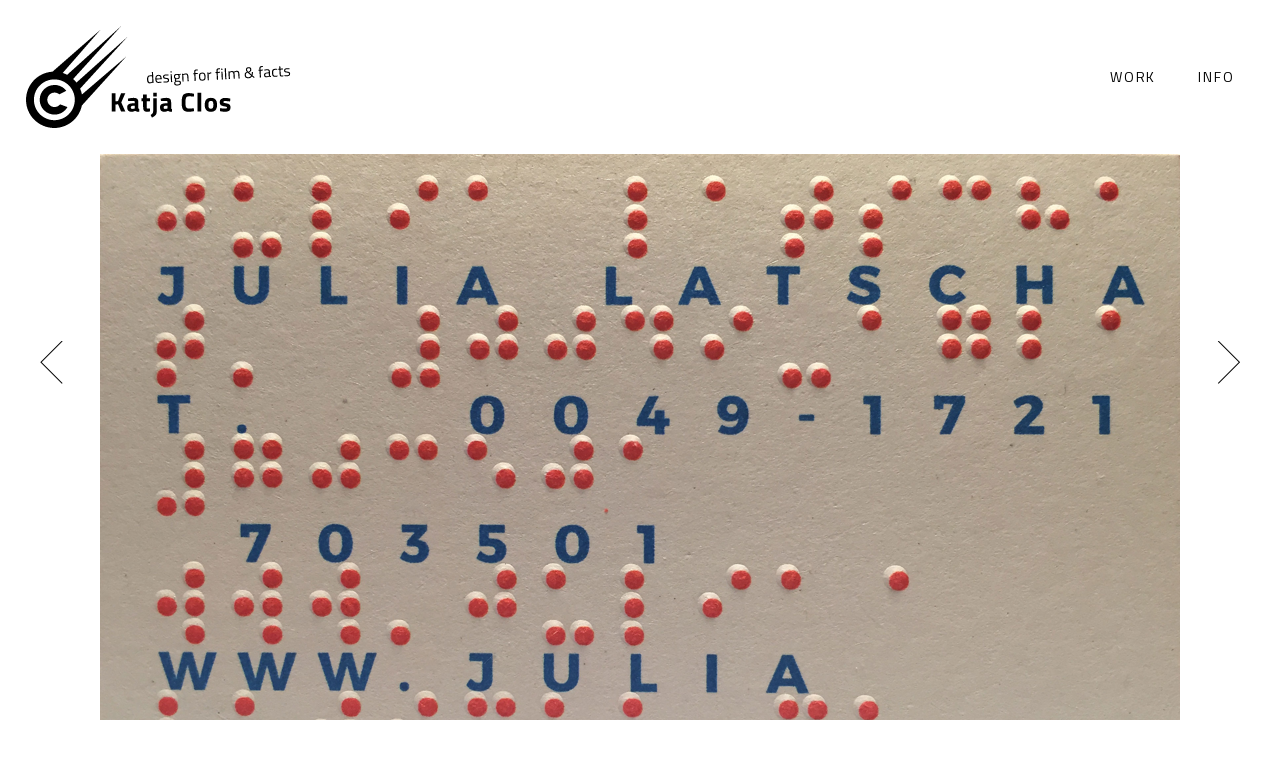

--- FILE ---
content_type: text/css
request_url: https://clos.de/wordpress/wp-content/themes/katja/style.css?ver=1.0
body_size: 7705
content:
/*
	Theme Name: Katja Clos
	Theme URI: http://clos.de
	Description: HTML5 Blank WordPress Theme
	Version: 1.4.3
	Author: Paul Roeder
	Author URI: http://paulroeder.de
	Tags: Blank, HTML5, CSS3

	License: MIT
	License URI: http://opensource.org/licenses/mit-license.php
*/

/*------------------------------------*\
    MAIN
\*------------------------------------*/

/* global box-sizing */
*,
*:after,
*:before {
	-moz-box-sizing:border-box;
	box-sizing:border-box;
	-webkit-font-smoothing:antialiased;
	font-smoothing:antialiased;
	text-rendering:optimizeLegibility;
}
/* html element 62.5% font-size for REM use */
html {
	font-size:62.5%;
	height: 100%;
	margin: 0;
	width:100%;
}
body {
	font-family: 'Titillium Web', sans-serif;
	color:#000;
	width:100%;
	height: 100%;
}
/* clear */
.clear:before,
.clear:after {
    content:' ';
    display:table;
}

.clear:after {
    clear:both;
}
.clear {
    *zoom:1;
}
img {
	max-width:100%;
	vertical-align:bottom;
}
a {
	color:#000;
	text-decoration:none;
	-webkit-transition: color 0.2s ease-in-out;
-moz-transition: color 0.2s ease-in-out;
-ms-transition: color 0.2s ease-in-out;
-o-transition: color 0.2s ease-in-out;
transition: color 0.2s ease-in-out;
}
a:hover {
	color:#DD093F!important;
}
a:focus {
	outline:0;
}
a:hover,
a:active {
	outline:0;
}
input:focus {
	outline:0;
	border:1px solid #04A4CC;
}

/*------------------------------------*\
    STRUCTURE
\*------------------------------------*/

/* wrapper */
.wrapper {
	width:100%;
	margin:0 auto;
	min-height: 99%;
  margin-bottom: -100px;
}
.wrapper:after {
	content: "";
   display: block;
	 height: 100px;
}
/* header */
.header {
padding: 4% 3% 4% 4%;
}
/* logo */
.logo {
	float:left;
	width: 60%;
}

.logo-img {
width: 100%;
max-width: 265px;
}
/* nav */
.nav {
padding-top:45px;
float:right;
}
.nav ul {
margin:0;
padding:0;

}

.nav ul li {
list-style: none;
font-size: 14px;
text-transform: uppercase;
letter-spacing: 1.8px;
margin:0;
display:inline;
padding: 2px 7px 5px 7px;

}


/* footer */
.footer {
clear: both;
height: 0px;
padding-top:50px;
}

.footernav {

}

.footernav ul {
	list-style: none;
text-transform: uppercase;
}

.footernav ul li {
display: inline;
padding: 50px 10px 30px 10px;
font-size: 13px;
}

.current-menu-item {
font-weight: 700;

	}

article.page {
width: 60%;
max-width: 1020px;
font-size: 20px;
margin: 0 auto;

}
.work-wrapper {
width: 100%;
max-width: 1080px;
margin: 0 auto;
}
.work-beschreibung {
font-weight: 400;
clear:both;
padding: 1% 3% 5% 4%;
text-align: center;

}
.work-row {
 width: 100%;
	margin: 0 auto;
}

.work-media img  {
width: 100%;
}
.work-media {
	margin: 0 auto;
	text-align: center;
}
.video-container {
	position: relative;
	padding-bottom: 56.25%;
	padding-top: 0px;
	height: 0;
	overflow: hidden;
	margin:0 auto;
}
.video-container iframe {
	position: absolute;
	top:0;
	left: 0;
	width: 100%;
	height: 100%;
}
.arrow {
	position: fixed;
	top: 45%;
	cursor: pointer;
	height: 50px;
	width: 50px;
	padding: 3%;
	background-size: 23px;
	background-position: center;
	background-repeat: no-repeat;
}
.next {
	right: 1%;
	background-image: url("img/arrow-right.png");
}
.prev {
	left:1%;
		background-image: url("img/arrow-left.png");
}

/*------------------------------------*\
    PAGES
\*------------------------------------*/

/* ---- grid ---- */

.grid {
}

/* clear fix */
.grid:after {
  content: '';
  display: block;
  clear: both;
}

/* ---- .grid-item ---- */

.grid-sizer,
.grid-item {
  width: 100%;
}

.grid-item {
  float: left;
	cursor: pointer;
}
.grid-overlay {
 position: relative;
 width:100%;
 height:100%;
}

.grid-title {
	opacity: 0;
	position: absolute;
   top: 0px;
   left: 0;
   width: 100%;
	 height: 100%;
	 -webkit-transition: opacity 0.3s ease-in-out;
 -moz-transition: opacity 0.3s ease-in-out;
 -ms-transition: opacity 0.3s ease-in-out;
 -o-transition: opacity 0.3s ease-in-out;
 transition: opacity 0.3s ease-in-out;
}
.grid-title h2 {
	position: absolute;
	bottom:20px;
	left: 30px;
	padding-right:20px;
	font-weight: 700;
	font-size: 16px;
	color: #FFF;
}
.grid-title:hover {
	opacity: 1;

}
.grid-item img {
  postion: relative;
  width: 100%;
}

.info-wrapper {
width: 100%;
max-width: 1000px;
margin: 0 auto;
}
.info-foto {
float:left;
width: 100%;
padding-bottom: 30px;
}
.info-foto a {
color:#676767;
float:right;
}
.info-foto a
.info-foto img {
width: 100%;
height: auto;
padding-bottom:5px;
}
.info-content {

padding: 20px 7% 2% 7%;
}
.info-content article {
max-width: none;
width: 100%;

}

/*------------------------------------*\
    RESPONSIVE
\*------------------------------------*/

@media only screen and (min-width:320px) {

}
@media only screen and (min-width:480px) {

}
@media only screen and (min-width:768px) {
	.grid-sizer,
	.grid-item {
		width: 50%
	}


		.work-media img  {
			max-height: 75%;
			margin: auto;
			width: auto;
		}

.info-wrapper {
	padding:0;
	width: 90%;
}

		.info-content {
		max-width: 475px;
		width: 63%;
		padding:0 3% 0 0;
		}
		.info-foto {
		float:right;
		width:33.3%;
		max-width: 400px;
		}


}
@media only screen and (min-width:1024px) {

	.grid-sizer,
	.grid-item {
	  width: 33.33%;
	}

	/* header */
	.header {
	padding: 2% 2% 2% 2%;
	}

	.nav ul li {
	padding: 20px 20px 5px 20px;

	}
	.nav {
	padding-top:40px;
	float:right;
	}
	.info-foto {
	width:100%;}


}
@media only screen and (min-width:1080px) {
	.work-wrapper {

	width: 90%;

	}
	.work-beschreibung {
	padding: 1% 0% 5% 0%;

	}




}
@media only screen and (min-width:1500px) {
	.grid-sizer,
	.grid-item {
	  width: 25%;
	}


}
@media only screen and (-webkit-min-device-pixel-ratio:1.5),
	   only screen and (min-resolution:144dpi) {

}

/*------------------------------------*\
    MISC
\*------------------------------------*/

::selection {
	background:#04A4CC;
	color:#FFF;
	text-shadow:none;
}
::-webkit-selection {
	background:#04A4CC;
	color:#FFF;
	text-shadow:none;
}
::-moz-selection {
	background:#04A4CC;
	color:#FFF;
	text-shadow:none;
}

/*------------------------------------*\
    WORDPRESS CORE
\*------------------------------------*/

.alignnone {
	margin:5px 20px 20px 0;
}
.aligncenter,
div.aligncenter {
	display:block;
	margin:5px auto 5px auto;
}
.alignright {
	float:right;
	margin:5px 0 20px 20px;
}
.alignleft {
	float:left;
	margin:5px 20px 20px 0;
}
a img.alignright {
	float:right;
	margin:5px 0 20px 20px;
}
a img.alignnone {
	margin:5px 20px 20px 0;
}
a img.alignleft {
	float:left;
	margin:5px 20px 20px 0;
}
a img.aligncenter {
	display:block;
	margin-left:auto;
	margin-right:auto;
}
.wp-caption {
	background:#FFF;
	border:1px solid #F0F0F0;
	max-width:96%;
	padding:5px 3px 10px;
	text-align:center;
}
.wp-caption.alignnone {
	margin:5px 20px 20px 0;
}
.wp-caption.alignleft {
	margin:5px 20px 20px 0;
}
.wp-caption.alignright {
	margin:5px 0 20px 20px;
}
.wp-caption img {
	border:0 none;
	height:auto;
	margin:0;
	max-width:98.5%;
	padding:0;
	width:auto;
}
.wp-caption .wp-caption-text,
.gallery-caption {
	font-size:11px;
	line-height:17px;
	margin:0;
	padding:0 4px 5px;
}
.sticky {

}
.bypostauthor {

}

/*------------------------------------*\
    PRINT
\*------------------------------------*/

@media print {
	* {
		background:transparent !important;
		color:#000 !important;
		box-shadow:none !important;
		text-shadow:none !important;
	}
	a,
	a:visited {
		text-decoration:underline;
	}
	a[href]:after {
		content:" (" attr(href) ")";
	}
	abbr[title]:after {
		content:" (" attr(title) ")";
	}
	.ir a:after,
	a[href^="javascript:"]:after,
	a[href^="#"]:after {
		content:"";
	}
	pre,blockquote {
		border:1px solid #999;
		page-break-inside:avoid;
	}
	thead {
		display:table-header-group;
	}
	tr,img {
		page-break-inside:avoid;
	}
	img {
		max-width:100% !important;
	}
	@page {
		margin:0.5cm;
	}
	p,
	h2,
	h3 {
		orphans:3;
		widows:3;
	}
	h2,
	h3 {
		page-break-after:avoid;
	}
}


--- FILE ---
content_type: text/plain
request_url: https://www.google-analytics.com/j/collect?v=1&_v=j102&a=1200598691&t=pageview&_s=1&dl=https%3A%2F%2Fclos.de%2Fwork%2Fjulia-latscha-corporate-design-visitenkarte-mit-braille%2F&ul=en-us%40posix&dt=JULIA%20LATSCHA%20%2F%20Corporate%20Design%20%2F%20Visitenkarte%20mit%20Braille%20%3A%20Katja%20Clos%20%E2%80%93%20design%20for%20film%20%26%20facts&sr=1280x720&vp=1280x720&_u=IEBAAEABAAAAACAAI~&jid=901233300&gjid=2117667351&cid=637683051.1768690070&tid=UA-17743991-15&_gid=806961297.1768690070&_r=1&_slc=1&z=541163214
body_size: -448
content:
2,cG-LY1P2FSJ8K

--- FILE ---
content_type: image/svg+xml
request_url: https://clos.de/wordpress/wp-content/themes/katja/img/logo.svg
body_size: 27714
content:
<?xml version="1.0" encoding="UTF-8" standalone="no"?>
<svg width="237px" height="92px" viewBox="0 0 237 92" version="1.1" xmlns="http://www.w3.org/2000/svg" xmlns:xlink="http://www.w3.org/1999/xlink">
    <!-- Generator: Sketch 40.1 (33804) - http://www.bohemiancoding.com/sketch -->
    <title>Group 2</title>
    <desc>Created with Sketch.</desc>
    <defs>
        <polygon id="path-1" points="8.01114757e-05 91.8620806 90.8076395 91.8620806 90.8076395 4.83362522e-05 8.01114757e-05 4.83362522e-05"></polygon>
    </defs>
    <g id="DT" stroke="none" stroke-width="1" fill="none" fill-rule="evenodd">
        <g id="HOME" transform="translate(-54.000000, -25.000000)">
            <g id="Group-2" transform="translate(54.000000, 25.000000)">
                <g id="Page-1"></g>
                <g id="Group-3">
                    <path d="M80.088,77 L76.776,77 L76.776,60.68 L80.088,60.68 L80.088,67.856 L82.296,67.616 L84.984,60.68 L88.752,60.68 L85.2,68.864 L88.848,77 L85.032,77 L82.296,70.496 L80.088,70.736 L80.088,77 Z M100.492,68.744 L100.492,73.736 C100.524,74.1200019 100.588,74.3879992 100.684,74.54 C100.78,74.6920008 100.979998,74.7999997 101.284,74.864 L101.188,77.288 C100.371996,77.288 99.7200024,77.2320006 99.232,77.12 C98.7439975,77.0079994 98.2520025,76.7840017 97.756,76.448 C96.6039942,77.0080028 95.428006,77.288 94.228,77.288 C91.7479876,77.288 90.508,75.9760131 90.508,73.352 C90.508,72.0719936 90.8519965,71.1640027 91.54,70.628 C92.2280034,70.0919973 93.2839929,69.7760005 94.708,69.68 L97.276,69.488 L97.276,68.744 C97.276,68.2479975 97.1640011,67.9080009 96.94,67.724 C96.7159989,67.5399991 96.3560025,67.448 95.86,67.448 L91.348,67.64 L91.252,65.408 C92.9640085,64.9439977 94.5919923,64.712 96.136,64.712 C97.6800077,64.712 98.7919966,65.0319968 99.472,65.672 C100.152003,66.3120032 100.492,67.335993 100.492,68.744 L100.492,68.744 Z M95.092,71.912 C94.1959955,71.9920004 93.748,72.4719956 93.748,73.352 C93.748,74.2320044 94.1399961,74.672 94.924,74.672 C95.532003,74.672 96.1959964,74.576001 96.916,74.384 L97.276,74.288 L97.276,71.72 L95.092,71.912 Z M110.912,67.736 L107.96,67.736 L107.96,72.656 C107.96,73.1360024 107.972,73.475999 107.996,73.676 C108.02,73.876001 108.107999,74.0479993 108.26,74.192 C108.412001,74.3360007 108.647998,74.408 108.968,74.408 L110.792,74.36 L110.936,76.928 C109.863995,77.1680012 109.048003,77.288 108.488,77.288 C107.047993,77.288 106.064003,76.9640032 105.536,76.316 C105.007997,75.6679968 104.744,74.4720087 104.744,72.728 L104.744,67.736 L103.328,67.736 L103.328,65 L104.744,65 L104.744,61.664 L107.96,61.664 L107.96,65 L110.912,65 L110.912,67.736 Z M113.724,76.424 L113.724,65 L116.94,65 L116.94,76.448 C116.94,78.0800082 116.656003,79.2839961 116.088,80.06 C115.519997,80.8360039 114.380009,81.6559957 112.668,82.52 L111.396,80.144 C112.116004,79.6639976 112.619999,79.2880014 112.908,79.016 C113.196001,78.7439986 113.403999,78.4200019 113.532,78.044 C113.660001,77.6679981 113.724,77.1280035 113.724,76.424 L113.724,76.424 Z M113.724,63.464 L113.724,60.2 L116.94,60.2 L116.94,63.464 L113.724,63.464 Z M129.808,68.744 L129.808,73.736 C129.84,74.1200019 129.903999,74.3879992 130,74.54 C130.096,74.6920008 130.295998,74.7999997 130.6,74.864 L130.504,77.288 C129.687996,77.288 129.036002,77.2320006 128.548,77.12 C128.059998,77.0079994 127.568002,76.7840017 127.072,76.448 C125.919994,77.0080028 124.744006,77.288 123.544,77.288 C121.063988,77.288 119.824,75.9760131 119.824,73.352 C119.824,72.0719936 120.167997,71.1640027 120.856,70.628 C121.544003,70.0919973 122.599993,69.7760005 124.024,69.68 L126.592,69.488 L126.592,68.744 C126.592,68.2479975 126.480001,67.9080009 126.256,67.724 C126.031999,67.5399991 125.672002,67.448 125.176,67.448 L120.664,67.64 L120.568,65.408 C122.280009,64.9439977 123.907992,64.712 125.452,64.712 C126.996008,64.712 128.107997,65.0319968 128.788,65.672 C129.468003,66.3120032 129.808,67.335993 129.808,68.744 L129.808,68.744 Z M124.408,71.912 C123.511995,71.9920004 123.064,72.4719956 123.064,73.352 C123.064,74.2320044 123.455996,74.672 124.24,74.672 C124.848003,74.672 125.511996,74.576001 126.232,74.384 L126.592,74.288 L126.592,71.72 L124.408,71.912 Z M150.192,76.736 C148.495991,77.1040018 146.968007,77.288 145.608,77.288 C144.247993,77.288 143.160004,77.1200017 142.344,76.784 C141.527996,76.4479983 140.888002,75.9120037 140.424,75.176 C139.959998,74.4399963 139.640001,73.576005 139.464,72.584 C139.287999,71.591995 139.2,70.3440075 139.2,68.84 C139.2,65.6879842 139.643995,63.4920062 140.532,62.252 C141.420004,61.0119938 143.055988,60.392 145.44,60.392 C146.816007,60.392 148.407991,60.6079978 150.216,61.04 L150.12,63.68 C148.535992,63.4399988 147.220005,63.32 146.172,63.32 C145.123995,63.32 144.376002,63.4599986 143.928,63.74 C143.479998,64.0200014 143.148001,64.5519961 142.932,65.336 C142.715999,66.1200039 142.608,67.4559906 142.608,69.344 C142.608,71.2320094 142.827998,72.5399964 143.268,73.268 C143.708002,73.9960036 144.587993,74.36 145.908,74.36 C147.228007,74.36 148.631992,74.2480011 150.12,74.024 L150.192,76.736 Z M153.436,77 L153.436,60.2 L156.652,60.2 L156.652,77 L153.436,77 Z M165.368,64.712 C167.35201,64.712 168.767996,65.2599945 169.616,66.356 C170.464004,67.4520055 170.888,68.9919901 170.888,70.976 C170.888,75.184021 169.048018,77.288 165.368,77.288 C161.687982,77.288 159.848,75.184021 159.848,70.976 C159.848,68.9919901 160.271996,67.4520055 161.12,66.356 C161.968004,65.2599945 163.38399,64.712 165.368,64.712 L165.368,64.712 Z M165.368,74.552 C166.216004,74.552 166.803998,74.2640029 167.132,73.688 C167.460002,73.1119971 167.624,72.2080062 167.624,70.976 C167.624,69.7439938 167.460002,68.8480028 167.132,68.288 C166.803998,67.7279972 166.216004,67.448 165.368,67.448 C164.519996,67.448 163.932002,67.7279972 163.604,68.288 C163.275998,68.8480028 163.112,69.7439938 163.112,70.976 C163.112,72.2080062 163.275998,73.1119971 163.604,73.688 C163.932002,74.2640029 164.519996,74.552 165.368,74.552 L165.368,74.552 Z M182.556,68 C180.57199,67.7439987 179.184004,67.616 178.392,67.616 C177.599996,67.616 177.088001,67.6879993 176.856,67.832 C176.623999,67.9760007 176.508,68.2039984 176.508,68.516 C176.508,68.8280016 176.663998,69.0439994 176.976,69.164 C177.288001,69.2840006 178.087993,69.4599988 179.376,69.692 C180.664006,69.9240012 181.579997,70.3039974 182.124,70.832 C182.668003,71.3600026 182.94,72.2159941 182.94,73.4 C182.94,75.992013 181.332016,77.288 178.116,77.288 C177.059995,77.288 175.780007,77.1440014 174.276,76.856 L173.508,76.712 L173.604,74.024 C175.58801,74.2800013 176.967996,74.408 177.744,74.408 C178.520004,74.408 179.047998,74.3320008 179.328,74.18 C179.608001,74.0279992 179.748,73.8000015 179.748,73.496 C179.748,73.1919985 179.600001,72.9680007 179.304,72.824 C179.007998,72.6799993 178.240006,72.504001 177,72.296 C175.759994,72.087999 174.836003,71.7360025 174.228,71.24 C173.619997,70.7439975 173.316,69.8600064 173.316,68.588 C173.316,67.3159936 173.747996,66.3560032 174.612,65.708 C175.476004,65.0599968 176.587993,64.736 177.948,64.736 C178.892005,64.736 180.179992,64.8879985 181.812,65.192 L182.604,65.336 L182.556,68 Z" id="Katja-Clos" fill="#000000"></path>
                    <path d="M113.841982,38.2642982 L113.841982,48.3162982 L112.805982,48.3162982 L112.805982,47.8402982 C112.087312,48.2509669 111.377985,48.4562982 110.677982,48.4562982 C110.304647,48.4562982 109.977983,48.409632 109.697982,48.3162982 C109.41798,48.2229644 109.15665,48.0549661 108.913982,47.8122982 C108.409979,47.3082957 108.157982,46.377305 108.157982,45.0192982 C108.157982,43.6612914 108.384313,42.6813012 108.836982,42.0792982 C109.289651,41.4772952 110.038643,41.1762982 111.083982,41.1762982 C111.625318,41.1762982 112.199312,41.2369642 112.805982,41.3582982 L112.805982,38.2642982 L113.841982,38.2642982 Z M110.201982,47.4202982 C110.369983,47.4856318 110.586981,47.5182982 110.852982,47.5182982 C111.118983,47.5182982 111.417647,47.4739653 111.748982,47.3852982 C112.080317,47.2966311 112.339314,47.2102986 112.525982,47.1262982 L112.805982,47.0002982 L112.805982,42.2542982 C112.208646,42.1422976 111.653318,42.0862982 111.139982,42.0862982 C110.430645,42.0862982 109.935983,42.3126293 109.655982,42.7652982 C109.37598,43.2179671 109.235982,43.9202934 109.235982,44.8722982 C109.235982,45.9549703 109.399314,46.682963 109.725982,47.0562982 C109.875316,47.2336324 110.033981,47.3549645 110.201982,47.4202982 L110.201982,47.4202982 Z M120.631982,47.4482982 L121.037982,47.4062982 L121.065982,48.2322982 C120.001977,48.3816323 119.091986,48.4562982 118.335982,48.4562982 C117.327977,48.4562982 116.613984,48.1646344 116.193982,47.5812982 C115.77398,46.9979619 115.563982,46.0903043 115.563982,44.8582982 C115.563982,42.4036192 116.539305,41.1762982 118.489982,41.1762982 C119.432653,41.1762982 120.137313,41.4399622 120.603982,41.9672982 C121.070651,42.4946342 121.303982,43.3229592 121.303982,44.4522982 L121.247982,45.2502982 L116.627982,45.2502982 C116.627982,46.0249687 116.76798,46.598963 117.047982,46.9722982 C117.327983,47.3456334 117.815645,47.5322982 118.510982,47.5322982 C119.206319,47.5322982 119.913312,47.5042985 120.631982,47.4482982 L120.631982,47.4482982 Z M120.253982,44.4102982 C120.253982,43.5516272 120.116317,42.9449666 119.840982,42.5902982 C119.565647,42.2356297 119.117652,42.0582982 118.496982,42.0582982 C117.876312,42.0582982 117.40965,42.244963 117.096982,42.6182982 C116.784314,42.9916334 116.623315,43.5889607 116.613982,44.4102982 L120.253982,44.4102982 Z M125.139982,42.1142982 C124.122643,42.1142982 123.613982,42.4689613 123.613982,43.1782982 C123.613982,43.5049665 123.730647,43.7359642 123.963982,43.8712982 C124.197316,44.0066322 124.729311,44.1466308 125.559982,44.2912982 C126.390653,44.4359656 126.978647,44.6389635 127.323982,44.9002982 C127.669317,45.1616328 127.841982,45.6516279 127.841982,46.3702982 C127.841982,47.0889684 127.610984,47.6162965 127.148982,47.9522982 C126.68698,48.2882999 126.012653,48.4562982 125.125982,48.4562982 C124.547312,48.4562982 123.865986,48.3909655 123.081982,48.2602982 L122.661982,48.1902982 L122.717982,47.2802982 C123.781987,47.4389656 124.584646,47.5182982 125.125982,47.5182982 C125.667318,47.5182982 126.080314,47.4319657 126.364982,47.2592982 C126.64965,47.0866307 126.791982,46.7973002 126.791982,46.3912982 C126.791982,45.9852962 126.67065,45.7099656 126.427982,45.5652982 C126.185314,45.4206308 125.653319,45.2829655 124.831982,45.1522982 C124.010644,45.0216309 123.427317,44.8302994 123.081982,44.5782982 C122.736647,44.3262969 122.563982,43.8596349 122.563982,43.1782982 C122.563982,42.4969614 122.804313,41.9929665 123.284982,41.6662982 C123.765651,41.3396299 124.365312,41.1762982 125.083982,41.1762982 C125.653318,41.1762982 126.367311,41.2416309 127.225982,41.3722982 L127.617982,41.4422982 L127.589982,42.3382982 C126.553977,42.1889641 125.737318,42.1142982 125.139982,42.1142982 L125.139982,42.1142982 Z M129.451982,48.3162982 L129.451982,41.3162982 L130.501982,41.3162982 L130.501982,48.3162982 L129.451982,48.3162982 Z M129.451982,39.7342982 L129.451982,38.5162982 L130.501982,38.5162982 L130.501982,39.7342982 L129.451982,39.7342982 Z M135.219982,51.6062982 C134.099976,51.6062982 133.318317,51.454633 132.874982,51.1512982 C132.431646,50.8479633 132.209982,50.2949689 132.209982,49.4922982 C132.209982,49.1096296 132.293981,48.7992994 132.461982,48.5612982 C132.629983,48.323297 132.914647,48.0549663 133.315982,47.7562982 C133.054647,47.578964 132.923982,47.2569672 132.923982,46.7902982 C132.923982,46.6316307 133.040647,46.3376337 133.273982,45.9082982 L133.399982,45.6842982 C132.662645,45.3482965 132.293982,44.6436369 132.293982,43.5702982 C132.293982,41.9742902 133.16664,41.1762982 134.911982,41.1762982 C135.359984,41.1762982 135.775313,41.2229644 136.157982,41.3162982 L136.367982,41.3582982 L138.439982,41.3022982 L138.439982,42.1982982 L137.109982,42.1702982 C137.417983,42.4782997 137.571982,42.9449617 137.571982,43.5702982 C137.571982,44.4476359 137.354984,45.0612964 136.920982,45.4112982 C136.48698,45.7612999 135.80332,45.9362982 134.869982,45.9362982 C134.617981,45.9362982 134.389316,45.9176317 134.183982,45.8802982 C134.015981,46.2909669 133.931982,46.5569642 133.931982,46.6782982 C133.931982,46.967633 134.020648,47.1472978 134.197982,47.2172982 C134.375316,47.2872985 134.911977,47.3222982 135.807982,47.3222982 C136.703986,47.3222982 137.34798,47.4622968 137.739982,47.7422982 C138.131984,48.0222996 138.327982,48.5682941 138.327982,49.3802982 C138.327982,50.8643056 137.291992,51.6062982 135.219982,51.6062982 L135.219982,51.6062982 Z M133.245982,49.4082982 C133.245982,49.9029673 133.383647,50.2459639 133.658982,50.4372982 C133.934317,50.6286325 134.442978,50.7242982 135.184982,50.7242982 C135.926986,50.7242982 136.45898,50.6216325 136.780982,50.4162982 C137.102983,50.2109638 137.263982,49.8679673 137.263982,49.3872982 C137.263982,48.9066291 137.147316,48.5962989 136.913982,48.4562982 C136.680647,48.3162975 136.223319,48.2462982 135.541982,48.2462982 L134.029982,48.1762982 C133.72198,48.4002993 133.514316,48.5962973 133.406982,48.7642982 C133.299648,48.932299 133.245982,49.1469635 133.245982,49.4082982 L133.245982,49.4082982 Z M133.714982,44.7462982 C133.962316,44.9796327 134.370646,45.0962982 134.939982,45.0962982 C135.509318,45.0962982 135.915314,44.9796327 136.157982,44.7462982 C136.40065,44.5129637 136.521982,44.1186343 136.521982,43.5632982 C136.521982,43.0079621 136.40065,42.6136327 136.157982,42.3802982 C135.915314,42.1469637 135.509318,42.0302982 134.939982,42.0302982 C134.370646,42.0302982 133.962316,42.149297 133.714982,42.3872982 C133.467647,42.6252994 133.343982,43.0196288 133.343982,43.5702982 C133.343982,44.1209676 133.467647,44.5129637 133.714982,44.7462982 L133.714982,44.7462982 Z M140.763982,48.3162982 L139.713982,48.3162982 L139.713982,41.3162982 L140.749982,41.3162982 L140.749982,41.8062982 C141.505986,41.3862961 142.229312,41.1762982 142.919982,41.1762982 C143.85332,41.1762982 144.48098,41.4282957 144.802982,41.9322982 C145.124983,42.4363007 145.285982,43.3322917 145.285982,44.6202982 L145.285982,48.3162982 L144.249982,48.3162982 L144.249982,44.6482982 C144.249982,43.6776267 144.154316,43.0126333 143.962982,42.6532982 C143.771648,42.2939631 143.363318,42.1142982 142.737982,42.1142982 C142.439314,42.1142982 142.124317,42.1586311 141.792982,42.2472982 C141.461647,42.3359653 141.207316,42.4222978 141.029982,42.5062982 L140.763982,42.6322982 L140.763982,48.3162982 Z M151.655982,42.2262982 L151.655982,48.3162982 L150.605982,48.3162982 L150.605982,42.2262982 L149.723982,42.2262982 L149.723982,41.3162982 L150.605982,41.3162982 L150.605982,40.6862982 C150.605982,39.6969599 150.74598,39.0226333 151.025982,38.6632982 C151.305983,38.3039631 151.795978,38.1242982 152.495982,38.1242982 L153.909982,38.2222982 L153.895982,39.0902982 C153.373313,39.0716314 152.94165,39.0622982 152.600982,39.0622982 C152.260314,39.0622982 152.017649,39.1742971 151.872982,39.3982982 C151.728314,39.6222993 151.655982,40.056295 151.655982,40.7002982 L151.655982,41.3162982 L153.685982,41.3162982 L153.685982,42.2262982 L151.655982,42.2262982 Z M155.323982,42.0302982 C155.781317,41.460962 156.553643,41.1762982 157.640982,41.1762982 C158.728321,41.1762982 159.498313,41.460962 159.950982,42.0302982 C160.403651,42.5996344 160.629982,43.5236251 160.629982,44.8022982 C160.629982,46.0809712 160.415317,47.0096286 159.985982,47.5882982 C159.556646,48.1669677 158.772654,48.4562982 157.633982,48.4562982 C156.49531,48.4562982 155.711317,48.1669677 155.281982,47.5882982 C154.852646,47.0096286 154.637982,46.0809712 154.637982,44.8022982 C154.637982,43.5236251 154.866646,42.5996344 155.323982,42.0302982 L155.323982,42.0302982 Z M156.086982,46.9302982 C156.334316,47.3409669 156.852311,47.5462982 157.640982,47.5462982 C158.429652,47.5462982 158.945314,47.3433002 159.187982,46.9372982 C159.43065,46.5312962 159.551982,45.81497 159.551982,44.7882982 C159.551982,43.7616264 159.41665,43.0546335 159.145982,42.6672982 C158.875314,42.2799629 158.373652,42.0862982 157.640982,42.0862982 C156.908312,42.0862982 156.404317,42.2799629 156.128982,42.6672982 C155.853647,43.0546335 155.715982,43.7592931 155.715982,44.7812982 C155.715982,45.8033033 155.839647,46.5196295 156.086982,46.9302982 L156.086982,46.9302982 Z M162.337982,48.3162982 L162.337982,41.3162982 L163.373982,41.3162982 L163.373982,42.2682982 C164.185986,41.7082954 165.039977,41.3396324 165.935982,41.1622982 L165.935982,42.2262982 C165.54398,42.3009652 165.135651,42.4176307 164.710982,42.5762982 C164.286313,42.7349656 163.961983,42.8749642 163.737982,42.9962982 L163.387982,43.1782982 L163.387982,48.3162982 L162.337982,48.3162982 Z M171.605982,42.2262982 L171.605982,48.3162982 L170.555982,48.3162982 L170.555982,42.2262982 L169.673982,42.2262982 L169.673982,41.3162982 L170.555982,41.3162982 L170.555982,40.6862982 C170.555982,39.6969599 170.69598,39.0226333 170.975982,38.6632982 C171.255983,38.3039631 171.745978,38.1242982 172.445982,38.1242982 L173.859982,38.2222982 L173.845982,39.0902982 C173.323313,39.0716314 172.89165,39.0622982 172.550982,39.0622982 C172.210314,39.0622982 171.967649,39.1742971 171.822982,39.3982982 C171.678314,39.6222993 171.605982,40.056295 171.605982,40.7002982 L171.605982,41.3162982 L173.635982,41.3162982 L173.635982,42.2262982 L171.605982,42.2262982 Z M174.895982,48.3162982 L174.895982,41.3162982 L175.945982,41.3162982 L175.945982,48.3162982 L174.895982,48.3162982 Z M174.895982,39.7342982 L174.895982,38.5162982 L175.945982,38.5162982 L175.945982,39.7342982 L174.895982,39.7342982 Z M178.045982,48.3162982 L178.045982,38.2642982 L179.095982,38.2642982 L179.095982,48.3162982 L178.045982,48.3162982 Z M182.245982,48.3162982 L181.195982,48.3162982 L181.195982,41.3162982 L182.231982,41.3162982 L182.231982,41.8062982 C182.931985,41.3862961 183.613312,41.1762982 184.275982,41.1762982 C185.143986,41.1762982 185.750647,41.4142958 186.095982,41.8902982 C186.403983,41.7036306 186.802979,41.5379656 187.292982,41.3932982 C187.782984,41.2486308 188.214647,41.1762982 188.587982,41.1762982 C189.52132,41.1762982 190.14898,41.4259624 190.470982,41.9252982 C190.792983,42.424634 190.953982,43.3229584 190.953982,44.6202982 L190.953982,48.3162982 L189.903982,48.3162982 L189.903982,44.6482982 C189.903982,43.6776267 189.810649,43.0126333 189.623982,42.6532982 C189.437314,42.2939631 189.040652,42.1142982 188.433982,42.1142982 C188.12598,42.1142982 187.80865,42.1586311 187.481982,42.2472982 C187.155314,42.3359653 186.903316,42.4222978 186.725982,42.5062982 L186.459982,42.6322982 C186.581316,42.9402997 186.641982,43.6216262 186.641982,44.6762982 L186.641982,48.3162982 L185.591982,48.3162982 L185.591982,44.7042982 C185.591982,43.6962931 185.500983,43.0126333 185.318982,42.6532982 C185.136981,42.2939631 184.737985,42.1142982 184.121982,42.1142982 C183.823314,42.1142982 183.51765,42.1586311 183.204982,42.2472982 C182.892314,42.3359653 182.651983,42.4222978 182.483982,42.5062982 L182.245982,42.6322982 L182.245982,48.3162982 Z M197.575982,39.0622982 C198.005317,38.688963 198.611978,38.5022982 199.395982,38.5022982 C200.179986,38.5022982 200.77498,38.688963 201.180982,39.0622982 C201.586984,39.4356334 201.789982,39.9512949 201.789982,40.6092982 C201.789982,41.2673015 201.62665,41.7852963 201.299982,42.1632982 C200.973314,42.5413001 200.417986,42.9122964 199.633982,43.2762982 L201.761982,45.3762982 C201.967316,44.7789619 202.097982,44.0229694 202.153982,43.1082982 L203.175982,43.1222982 C203.054648,44.2889707 202.839983,45.2596276 202.531982,46.0342982 L204.337982,47.7422982 L203.707982,48.4422982 L202.013982,46.8602982 C201.369979,47.9243035 200.394655,48.4562982 199.087982,48.4562982 C197.781309,48.4562982 196.866651,48.2043007 196.343982,47.7002982 C195.821313,47.1962957 195.559982,46.498636 195.559982,45.6072982 C195.559982,44.7159604 195.730314,44.0626336 196.070982,43.6472982 C196.41165,43.2319628 196.964645,42.8982994 197.729982,42.6462982 C197.403314,42.272963 197.188649,41.941633 197.085982,41.6522982 C196.983315,41.3629634 196.931982,40.998967 196.931982,40.5602982 C196.931982,39.9349617 197.146646,39.4356334 197.575982,39.0622982 L197.575982,39.0622982 Z M198.919982,47.5042982 C200.067988,47.5042982 200.856646,47.0843024 201.285982,46.2442982 L198.331982,43.3042982 C197.715979,43.5002992 197.277317,43.7522966 197.015982,44.0602982 C196.754647,44.3682997 196.623982,44.844295 196.623982,45.4882982 C196.623982,46.8323049 197.389308,47.5042982 198.919982,47.5042982 L198.919982,47.5042982 Z M197.981982,40.7282982 C197.981982,41.2976344 198.19198,41.8062959 198.611982,42.2542982 L199.017982,42.6462982 C199.661985,42.3662968 200.109981,42.0909662 200.361982,41.8202982 C200.613983,41.5496302 200.739982,41.1763006 200.739982,40.7002982 C200.739982,39.8416272 200.28032,39.4122982 199.360982,39.4122982 C198.441644,39.4122982 197.981982,39.8509605 197.981982,40.7282982 L197.981982,40.7282982 Z M210.035982,42.2262982 L210.035982,48.3162982 L208.985982,48.3162982 L208.985982,42.2262982 L208.103982,42.2262982 L208.103982,41.3162982 L208.985982,41.3162982 L208.985982,40.6862982 C208.985982,39.6969599 209.12598,39.0226333 209.405982,38.6632982 C209.685983,38.3039631 210.175978,38.1242982 210.875982,38.1242982 L212.289982,38.2222982 L212.275982,39.0902982 C211.753313,39.0716314 211.32165,39.0622982 210.980982,39.0622982 C210.640314,39.0622982 210.397649,39.1742971 210.252982,39.3982982 C210.108314,39.6222993 210.035982,40.056295 210.035982,40.7002982 L210.035982,41.3162982 L212.065982,41.3162982 L212.065982,42.2262982 L210.035982,42.2262982 Z M218.267982,43.4302982 L218.267982,47.0142982 C218.295982,47.3596332 218.566646,47.5649645 219.079982,47.6302982 L219.037982,48.4562982 C218.300645,48.4562982 217.745317,48.2696334 217.371982,47.8962982 C216.531978,48.2696334 215.691986,48.4562982 214.851982,48.4562982 C214.207979,48.4562982 213.717984,48.2743 213.381982,47.9102982 C213.04598,47.5462964 212.877982,47.0236349 212.877982,46.3422982 C212.877982,45.6609614 213.050647,45.1592998 213.395982,44.8372982 C213.741317,44.5152966 214.282645,44.3169652 215.019982,44.2422982 L217.217982,44.0322982 L217.217982,43.4302982 C217.217982,42.9542958 217.115316,42.6136325 216.909982,42.4082982 C216.704648,42.2029638 216.42465,42.1002982 216.069982,42.1002982 C215.323311,42.1002982 214.548653,42.1469644 213.745982,42.2402982 L213.311982,42.2822982 L213.269982,41.4842982 C214.296654,41.2789638 215.206645,41.1762982 215.999982,41.1762982 C216.793319,41.1762982 217.369647,41.3582964 217.728982,41.7222982 C218.088317,42.0863 218.267982,42.6556276 218.267982,43.4302982 L218.267982,43.4302982 Z M213.955982,46.2862982 C213.955982,47.1449691 214.310645,47.5742982 215.019982,47.5742982 C215.654652,47.5742982 216.279979,47.4669659 216.895982,47.2522982 L217.217982,47.1402982 L217.217982,44.8302982 L215.145982,45.0262982 C214.72598,45.0636317 214.422649,45.1849638 214.235982,45.3902982 C214.049314,45.5956325 213.955982,45.8942962 213.955982,46.2862982 L213.955982,46.2862982 Z M222.957982,41.1762982 C223.265983,41.1762982 223.788645,41.2322976 224.525982,41.3442982 L224.861982,41.3862982 L224.819982,42.2402982 C224.073311,42.1562978 223.52265,42.1142982 223.167982,42.1142982 C222.374645,42.1142982 221.83565,42.3032963 221.550982,42.6812982 C221.266314,43.0593001 221.123982,43.7592931 221.123982,44.7812982 C221.123982,45.8033033 221.256981,46.5149628 221.522982,46.9162982 C221.788983,47.3176335 222.341978,47.5182982 223.181982,47.5182982 L224.833982,47.3922982 L224.875982,48.2602982 C224.007978,48.3909655 223.359317,48.4562982 222.929982,48.4562982 C221.837976,48.4562982 221.084317,48.176301 220.668982,47.6162982 C220.253646,47.0562954 220.045982,46.1113048 220.045982,44.7812982 C220.045982,43.4512915 220.26998,42.5179675 220.717982,41.9812982 C221.165984,41.4446288 221.912643,41.1762982 222.957982,41.1762982 L222.957982,41.1762982 Z M230.069982,42.2262982 L227.843982,42.2262982 L227.843982,45.5722982 C227.843982,46.3749689 227.902315,46.9022969 228.018982,47.1542982 C228.135649,47.4062994 228.413313,47.5322982 228.851982,47.5322982 L230.097982,47.4482982 L230.167982,48.3162982 C229.542645,48.4189654 229.06665,48.4702982 228.739982,48.4702982 C228.011978,48.4702982 227.507983,48.2929666 227.227982,47.9382982 C226.94798,47.5836297 226.807982,46.9069698 226.807982,45.9082982 L226.807982,42.2262982 L225.813982,42.2262982 L225.813982,41.3162982 L226.807982,41.3162982 L226.807982,39.1742982 L227.843982,39.1742982 L227.843982,41.3162982 L230.069982,41.3162982 L230.069982,42.2262982 Z M233.555982,42.1142982 C232.538643,42.1142982 232.029982,42.4689613 232.029982,43.1782982 C232.029982,43.5049665 232.146647,43.7359642 232.379982,43.8712982 C232.613316,44.0066322 233.145311,44.1466308 233.975982,44.2912982 C234.806653,44.4359656 235.394647,44.6389635 235.739982,44.9002982 C236.085317,45.1616328 236.257982,45.6516279 236.257982,46.3702982 C236.257982,47.0889684 236.026984,47.6162965 235.564982,47.9522982 C235.10298,48.2882999 234.428653,48.4562982 233.541982,48.4562982 C232.963312,48.4562982 232.281986,48.3909655 231.497982,48.2602982 L231.077982,48.1902982 L231.133982,47.2802982 C232.197987,47.4389656 233.000646,47.5182982 233.541982,47.5182982 C234.083318,47.5182982 234.496314,47.4319657 234.780982,47.2592982 C235.06565,47.0866307 235.207982,46.7973002 235.207982,46.3912982 C235.207982,45.9852962 235.08665,45.7099656 234.843982,45.5652982 C234.601314,45.4206308 234.069319,45.2829655 233.247982,45.1522982 C232.426644,45.0216309 231.843317,44.8302994 231.497982,44.5782982 C231.152647,44.3262969 230.979982,43.8596349 230.979982,43.1782982 C230.979982,42.4969614 231.220313,41.9929665 231.700982,41.6662982 C232.181651,41.3396299 232.781312,41.1762982 233.499982,41.1762982 C234.069318,41.1762982 234.783311,41.2416309 235.641982,41.3722982 L236.033982,41.4422982 L236.005982,42.3382982 C234.969977,42.1889641 234.153318,42.1142982 233.555982,42.1142982 L233.555982,42.1142982 Z" id="design-for-film-&amp;-fa" fill="#000000" transform="translate(172.508982, 44.865298) rotate(-3.000000) translate(-172.508982, -44.865298) "></path>
                    <mask id="mask-2" fill="white">
                        <use xlink:href="#path-1"></use>
                    </mask>
                    <g id="Clip-2"></g>
                    <path d="M30.5392156,70.5787103 L37.0817596,73.0179187 C34.8029085,77.0754249 30.4775297,79.8167349 25.5141431,79.8167349 C18.1812193,79.8167349 12.2345445,73.8373793 12.2345445,66.4619117 C12.2345445,59.0878942 18.1812193,53.1086998 25.5141431,53.1086998 C29.8100409,53.1086998 33.6276732,55.1623461 36.0552111,58.3444827 L29.7550844,61.555621 C28.6194242,60.5653723 27.1388039,59.9645527 25.5179885,59.9645527 C21.9435747,59.9645527 19.0453017,62.8789065 19.0453017,66.4730291 C19.0453017,70.067635 21.9435747,72.9819888 25.5179885,72.9819888 C27.5441679,72.9819888 29.3524442,72.04491 30.5392156,70.5787103 M25.352318,84.8495054 C15.2581118,84.8495054 7.07360297,76.6191306 7.07360297,66.4681954 C7.07360297,56.318227 15.2581118,48.0884967 25.352318,48.0884967 C35.4454026,48.0884967 43.6299114,56.318227 43.6299114,66.4681954 C43.6299114,76.6191306 35.4454026,84.8495054 25.352318,84.8495054 M90.8077197,9.68631103 L45.1600406,50.9143951 C44.2669578,49.7601254 43.2756584,48.6864161 42.2007226,47.703579 L85.2072866,4.83362522e-05 L36.8223586,43.9397961 C35.5530724,43.2787173 34.2203379,42.723656 32.8369729,42.2839573 L66.5852139,3.37859124 L23.6892037,41.1572392 C10.4743351,41.96091 8.01114757e-05,52.9930151 8.01114757e-05,66.483663 C8.01114757e-05,80.499565 11.3004447,91.8621289 25.235195,91.8621289 C37.4251173,91.8621289 47.5986339,83.167565 49.9559942,71.6081114 L89.781011,27.3973583 L50.0178402,61.6837121 C49.6679133,59.8469345 49.1209121,58.0805667 48.4000691,56.4073268 L90.8077197,9.68631103 Z" id="Fill-1" fill="#000000" mask="url(#mask-2)"></path>
                </g>
            </g>
        </g>
    </g>
</svg>